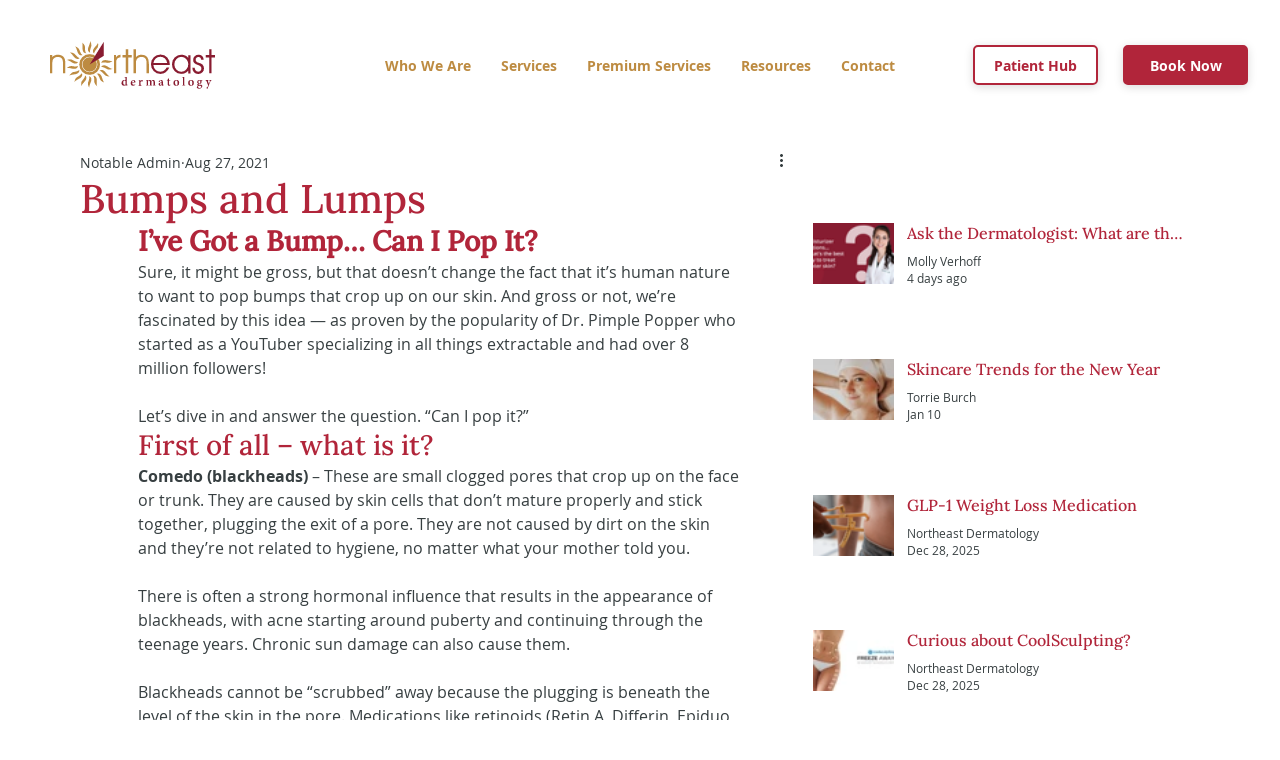

--- FILE ---
content_type: text/css; charset=utf-8
request_url: https://www.dermatologycolumbus.com/_serverless/pro-gallery-css-v4-server/layoutCss?ver=2&id=comp-l8jecjx8&items=0_1200_630%7C0_2236_2795%7C0_1201_631%7C0_1920_1080%7C0_1200_631%7C0_1081_1081&container=210.09375_400_213.5_720&options=gallerySizeType:px%7CgallerySizePx:300%7CimageMargin:25%7CisRTL:false%7CtextBoxWidthPercent:75%7CcalculateTextBoxWidthMode:PERCENT%7CgalleryLayout:2%7CtitlePlacement:SHOW_BELOW,SHOW_ON_THE_RIGHT%7CnumberOfImagesPerRow:3%7CcubeRatio:1.3333333333333333%7CisVertical:true%7CtextBoxHeight:50
body_size: -125
content:
#pro-gallery-comp-l8jecjx8 [data-hook="item-container"][data-idx="0"].gallery-item-container{opacity: 1 !important;display: block !important;transition: opacity .2s ease !important;top: 0px !important;left: 0px !important;right: auto !important;height: 111px !important;width: 400px !important;} #pro-gallery-comp-l8jecjx8 [data-hook="item-container"][data-idx="0"] .gallery-item-common-info-outer{height: 50px !important;} #pro-gallery-comp-l8jecjx8 [data-hook="item-container"][data-idx="0"] .gallery-item-common-info{height: 50px !important;width: 319px !important;} #pro-gallery-comp-l8jecjx8 [data-hook="item-container"][data-idx="0"] .gallery-item-wrapper{width: 81px !important;height: 61px !important;margin: 0 !important;} #pro-gallery-comp-l8jecjx8 [data-hook="item-container"][data-idx="0"] .gallery-item-content{width: 81px !important;height: 61px !important;margin: 0px 0px !important;opacity: 1 !important;} #pro-gallery-comp-l8jecjx8 [data-hook="item-container"][data-idx="0"] .gallery-item-hover{width: 81px !important;height: 61px !important;opacity: 1 !important;} #pro-gallery-comp-l8jecjx8 [data-hook="item-container"][data-idx="0"] .item-hover-flex-container{width: 81px !important;height: 61px !important;margin: 0px 0px !important;opacity: 1 !important;} #pro-gallery-comp-l8jecjx8 [data-hook="item-container"][data-idx="0"] .gallery-item-wrapper img{width: 100% !important;height: 100% !important;opacity: 1 !important;} #pro-gallery-comp-l8jecjx8 [data-hook="item-container"][data-idx="1"].gallery-item-container{opacity: 1 !important;display: block !important;transition: opacity .2s ease !important;top: 136px !important;left: 0px !important;right: auto !important;height: 111px !important;width: 400px !important;} #pro-gallery-comp-l8jecjx8 [data-hook="item-container"][data-idx="1"] .gallery-item-common-info-outer{height: 50px !important;} #pro-gallery-comp-l8jecjx8 [data-hook="item-container"][data-idx="1"] .gallery-item-common-info{height: 50px !important;width: 319px !important;} #pro-gallery-comp-l8jecjx8 [data-hook="item-container"][data-idx="1"] .gallery-item-wrapper{width: 81px !important;height: 61px !important;margin: 0 !important;} #pro-gallery-comp-l8jecjx8 [data-hook="item-container"][data-idx="1"] .gallery-item-content{width: 81px !important;height: 61px !important;margin: 0px 0px !important;opacity: 1 !important;} #pro-gallery-comp-l8jecjx8 [data-hook="item-container"][data-idx="1"] .gallery-item-hover{width: 81px !important;height: 61px !important;opacity: 1 !important;} #pro-gallery-comp-l8jecjx8 [data-hook="item-container"][data-idx="1"] .item-hover-flex-container{width: 81px !important;height: 61px !important;margin: 0px 0px !important;opacity: 1 !important;} #pro-gallery-comp-l8jecjx8 [data-hook="item-container"][data-idx="1"] .gallery-item-wrapper img{width: 100% !important;height: 100% !important;opacity: 1 !important;} #pro-gallery-comp-l8jecjx8 [data-hook="item-container"][data-idx="2"].gallery-item-container{opacity: 1 !important;display: block !important;transition: opacity .2s ease !important;top: 272px !important;left: 0px !important;right: auto !important;height: 111px !important;width: 400px !important;} #pro-gallery-comp-l8jecjx8 [data-hook="item-container"][data-idx="2"] .gallery-item-common-info-outer{height: 50px !important;} #pro-gallery-comp-l8jecjx8 [data-hook="item-container"][data-idx="2"] .gallery-item-common-info{height: 50px !important;width: 319px !important;} #pro-gallery-comp-l8jecjx8 [data-hook="item-container"][data-idx="2"] .gallery-item-wrapper{width: 81px !important;height: 61px !important;margin: 0 !important;} #pro-gallery-comp-l8jecjx8 [data-hook="item-container"][data-idx="2"] .gallery-item-content{width: 81px !important;height: 61px !important;margin: 0px 0px !important;opacity: 1 !important;} #pro-gallery-comp-l8jecjx8 [data-hook="item-container"][data-idx="2"] .gallery-item-hover{width: 81px !important;height: 61px !important;opacity: 1 !important;} #pro-gallery-comp-l8jecjx8 [data-hook="item-container"][data-idx="2"] .item-hover-flex-container{width: 81px !important;height: 61px !important;margin: 0px 0px !important;opacity: 1 !important;} #pro-gallery-comp-l8jecjx8 [data-hook="item-container"][data-idx="2"] .gallery-item-wrapper img{width: 100% !important;height: 100% !important;opacity: 1 !important;} #pro-gallery-comp-l8jecjx8 [data-hook="item-container"][data-idx="3"].gallery-item-container{opacity: 1 !important;display: block !important;transition: opacity .2s ease !important;top: 407px !important;left: 0px !important;right: auto !important;height: 111px !important;width: 400px !important;} #pro-gallery-comp-l8jecjx8 [data-hook="item-container"][data-idx="3"] .gallery-item-common-info-outer{height: 50px !important;} #pro-gallery-comp-l8jecjx8 [data-hook="item-container"][data-idx="3"] .gallery-item-common-info{height: 50px !important;width: 319px !important;} #pro-gallery-comp-l8jecjx8 [data-hook="item-container"][data-idx="3"] .gallery-item-wrapper{width: 81px !important;height: 61px !important;margin: 0 !important;} #pro-gallery-comp-l8jecjx8 [data-hook="item-container"][data-idx="3"] .gallery-item-content{width: 81px !important;height: 61px !important;margin: 0px 0px !important;opacity: 1 !important;} #pro-gallery-comp-l8jecjx8 [data-hook="item-container"][data-idx="3"] .gallery-item-hover{width: 81px !important;height: 61px !important;opacity: 1 !important;} #pro-gallery-comp-l8jecjx8 [data-hook="item-container"][data-idx="3"] .item-hover-flex-container{width: 81px !important;height: 61px !important;margin: 0px 0px !important;opacity: 1 !important;} #pro-gallery-comp-l8jecjx8 [data-hook="item-container"][data-idx="3"] .gallery-item-wrapper img{width: 100% !important;height: 100% !important;opacity: 1 !important;} #pro-gallery-comp-l8jecjx8 [data-hook="item-container"][data-idx="4"].gallery-item-container{opacity: 1 !important;display: block !important;transition: opacity .2s ease !important;top: 543px !important;left: 0px !important;right: auto !important;height: 111px !important;width: 400px !important;} #pro-gallery-comp-l8jecjx8 [data-hook="item-container"][data-idx="4"] .gallery-item-common-info-outer{height: 50px !important;} #pro-gallery-comp-l8jecjx8 [data-hook="item-container"][data-idx="4"] .gallery-item-common-info{height: 50px !important;width: 319px !important;} #pro-gallery-comp-l8jecjx8 [data-hook="item-container"][data-idx="4"] .gallery-item-wrapper{width: 81px !important;height: 61px !important;margin: 0 !important;} #pro-gallery-comp-l8jecjx8 [data-hook="item-container"][data-idx="4"] .gallery-item-content{width: 81px !important;height: 61px !important;margin: 0px 0px !important;opacity: 1 !important;} #pro-gallery-comp-l8jecjx8 [data-hook="item-container"][data-idx="4"] .gallery-item-hover{width: 81px !important;height: 61px !important;opacity: 1 !important;} #pro-gallery-comp-l8jecjx8 [data-hook="item-container"][data-idx="4"] .item-hover-flex-container{width: 81px !important;height: 61px !important;margin: 0px 0px !important;opacity: 1 !important;} #pro-gallery-comp-l8jecjx8 [data-hook="item-container"][data-idx="4"] .gallery-item-wrapper img{width: 100% !important;height: 100% !important;opacity: 1 !important;} #pro-gallery-comp-l8jecjx8 [data-hook="item-container"][data-idx="5"]{display: none !important;} #pro-gallery-comp-l8jecjx8 .pro-gallery-prerender{height:789.5px !important;}#pro-gallery-comp-l8jecjx8 {height:789.5px !important; width:400px !important;}#pro-gallery-comp-l8jecjx8 .pro-gallery-margin-container {height:789.5px !important;}#pro-gallery-comp-l8jecjx8 .pro-gallery {height:789.5px !important; width:400px !important;}#pro-gallery-comp-l8jecjx8 .pro-gallery-parent-container {height:789.5px !important; width:425px !important;}